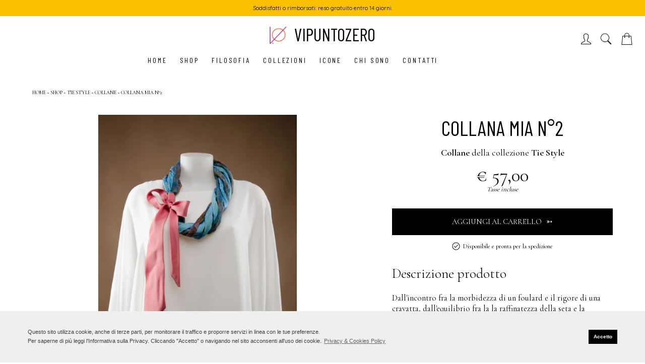

--- FILE ---
content_type: text/html
request_url: https://www.vipuntozero.it/it/shop/creazione.asp?btn=no&id=333&idcollezione=undefined
body_size: 9347
content:
<!DOCTYPE html>



<html lang="it">
<head>
	<script>
  dataLayer = [{
		'event': 'view_item',
		'currency': 'EUR',
    'ecommerce': {
      'items': [{
      'item_name': 'Collana Mia n.2', // Name or ID is required.
      'item_id': 'M0022021',
      'item_brand': 'Vipuntozero',
      'item_category': 'Tie Style',
			'item_category_2': 'Collane',
      'item_list_name': 'Shop',
      'item_list_id': '1',
      'index': '333',
      'quantity': '1',
      'price': '57.00'
      }]
    }
  }];
</script>


	<!-- Google Tag Manager -->
<script>(function(w,d,s,l,i){w[l]=w[l]||[];w[l].push({'gtm.start':
new Date().getTime(),event:'gtm.js'});var f=d.getElementsByTagName(s)[0],
j=d.createElement(s),dl=l!='dataLayer'?'&l='+l:'';j.async=true;j.src=
'https://www.googletagmanager.com/gtm.js?id='+i+dl;f.parentNode.insertBefore(j,f);
})(window,document,'script','dataLayer','GTM-M8HNHZF');</script>
<!-- End Google Tag Manager --><meta charset="UTF-8">
<meta name="viewport" content="width=device-width, initial-scale=1.0" />

<meta name="author" content="Fabio Ghidini per Vipuntozero" />
<meta name="copyright" content="Copyright (c) 2020 Vipuntozero - Valeria Sechi" />
<link rel="home" href="https://www.vipuntozero.it/it/home/" hreflang="it" />



<title>Collana Mia №2 | Tie Style | Vipuntozero</title>
<meta name="description" content="Collana Mia №2 - Collane fatto a mano della collezione Tie Style. Materiali: 100% seta, colore azzurro polvere, terra di siena e rosa antico. Prezzo �..." />
<meta name="keywords" content="vipuntozero, valeria sechi, accessori moda handmade, Collana Mia, Collane, 100% seta, azzurro polvere, terra di siena e rosa antico, Tie Style, fatto a mano, pezzo unico, artigianale" />
<meta name="robots" content="index, follow" />
<meta name="revisit-after" content="15 days" />

<link rel="apple-touch-icon" sizes="57x57" href="/apple-icon-57x57.png">
<link rel="apple-touch-icon" sizes="60x60" href="/apple-icon-60x60.png">
<link rel="apple-touch-icon" sizes="72x72" href="/apple-icon-72x72.png">
<link rel="apple-touch-icon" sizes="76x76" href="/apple-icon-76x76.png">
<link rel="apple-touch-icon" sizes="114x114" href="/apple-icon-114x114.png">
<link rel="apple-touch-icon" sizes="120x120" href="/apple-icon-120x120.png">
<link rel="apple-touch-icon" sizes="144x144" href="/apple-icon-144x144.png">
<link rel="apple-touch-icon" sizes="152x152" href="/apple-icon-152x152.png">
<link rel="apple-touch-icon" sizes="180x180" href="/apple-icon-180x180.png">
<link rel="icon" type="image/png" sizes="192x192"  href="/android-icon-192x192.png">
<link rel="icon" type="image/png" sizes="32x32" href="/favicon-32x32.png">
<link rel="icon" type="image/png" sizes="96x96" href="/favicon-96x96.png">
<link rel="icon" type="image/png" sizes="16x16" href="/favicon-16x16.png">
<link rel="manifest" href="/manifest.json">
<meta name="msapplication-TileColor" content="#ffffff">
<meta name="msapplication-TileImage" content="/ms-icon-144x144.png">
<meta name="theme-color" content="#ffffff">
<script type="application/ld+json">

[
{
"@context": "http://schema.org",
  "@type": "Organization",
  "url": "https://www.vipuntozero.it",
  "logo": "https://www.vipuntozero.it/images/Logo-V.0-Restyling_Black.jpg",
  "contactPoint": [
    { "@type": "ContactPoint",
      "email": "info@vipuntozero.it",
	  "telephone": "+393911187487",
      "contactType": "sales and customer service"
    }
  ]
 },
 {
  "@context": "https://schema.org",
  "@type": "WebSite",
  "name": "V.0",
  "alternateName": "Vipuntozero",
  "url": "https://www.vipuntozero.it"
},
{
  "@context": "http://schema.org",
  "@type": "Person",
  "name": "Valeria Sechi",
  "url": "https://www.vipuntozero.it",
  "sameAs": [
    "https://www.facebook.com/vpuntozero",
    "https://www.instagram.com/vipuntozero/",
    "https://www.linkedin.com/in/valeria-sechi-88433066/"
  ]
}
]
</script>



	
	<link rel="preload" as="style" href="https://fonts.googleapis.com/css?family=Raleway:400|Barlow+Condensed|Quicksand:200,300,400|Cormorant+Garamond:300,400,500,600&display=swap">
	<link rel="stylesheet" href="https://fonts.googleapis.com/css?family=Raleway:400|Barlow+Condensed|Quicksand:200,300,400|Cormorant+Garamond:300,400,500,600&display=swap">

	<link rel="preload" as="style" href="/css/normalize.min.css">
	<link rel="stylesheet" href="/css/normalize.min.css">

	<link rel="preload" as="style" href="/css/layout2023.css" />
	<link rel="stylesheet" href="/css/layout2023.css" />

	<link rel="preload" as="style" href="/include/flexslider/flexslider-3.css" />
	<link rel="stylesheet" href="/include/flexslider/flexslider-3.css" />

	<link rel="preload" as="style" href="/include/cookiesol/cookie-solution.css" />
	<link rel="stylesheet" href="/include/cookiesol/cookie-solution.css" />
	
	<link rel="preload" as="style" href="/css/creazione-layout.css" />
	<link rel="stylesheet" href="/css/creazione-layout.css" />

	<link rel="preload" as="style" href="/css/lazy-load-slider.css" />
	<link rel="stylesheet" href="/css/lazy-load-slider.css" />

<style>
h1#titoloarticolo {
    line-height: 1.1em;
}

/* Placeholder durante caricamento - Solo per slider principale */
#slider.flexslider .slides li {
    background: #f5f5f5;
    min-height: 400px;
    display: flex;
    align-items: center;
    justify-content: center;
}

#slider.flexslider .slides li img {
    width: 100%;
    height: auto;
}

/* Thumbnails - aspect ratio 467/700 (verticale) */
#carousel.flexslider .slides li {
    background: transparent !important;
    display: block !important;
    width: 100px !important;
    height: auto !important;
}

#carousel.flexslider .slides li img {
    width: 100% !important;
    height: auto !important;
    aspect-ratio: 467 / 700 !important;
    object-fit: cover !important;
}

/* Override FlexSlider inline styles for carousel */
#carousel.flexslider .flex-viewport {
    height: auto !important;
}

#carousel.flexslider ul.slides {
    height: auto !important;
}

#carousel.flexslider ul.slides li {
    width: 100px !important;
    margin-right: 5px !important;
}
</style>

<link rel="preload" as="image" href="/public/contents/creazioni/immagini/510202122512582521460211_big.jpg" />

	

	<link rel="canonical" href="https://www.vipuntozero.it/it/shop/creazione.asp?id=333" />

	


<meta property="og:type"               content="product" />
<meta property="og:title"              content=" Collana Mia &#8470; 2" />
<meta property="og:url"                content="https://www.vipuntozero.it/it/shop/creazione.asp?id=333&idcollezione=1" />
<meta property="og:description"        content="Dall&#39;incontro fra la morbidezza di un foulard e il rigore di una cravatta, dall&#39;equilibrio fra la la raffinatezza della seta e la semplicit&agrave; della maglina, dal contrasto fra le diversit&agrave; che si uniscono, nasce MIA, il nuovo accessorio Vipuntozero a met&agrave; fra una collana e una sciarpa.  Un accessorio estremamente facile da indossare e in grado di valorizzare e rendere unico qualsiasi outfit.  #mia #cravatte #collana #foulard #sciarpa #seta #accessori #moda #fashion" />
<meta property="og:image"              content="https://www.vipuntozero.it/public/contents/creazioni/immagini/510202122512582521460211_big.jpg" />
<meta property="og:image:width"	   	   content="464" />
<meta property="og:image:height"	   content="700" />
<meta property="product:price:amount" content="57">
<meta property="product:price:currency" content="EUR">
<meta property="og:locale"			   content="it_IT" />
<meta property="fb:app_id"			   content="174787119995866" />

	<script src="https://ajax.googleapis.com/ajax/libs/jquery/3.6.0/jquery.min.js"></script>
<script>window.jQuery || document.write(unescape('%3Cscript src="/include/js/jquery-3.6.0.js"%3E%3C/script%3E'))</script>
			  <!-- FlexSlider -->
		  <script src="/include/flexslider/jquery.flexslider.js"></script>
		  

		  <script type="text/javascript">
		    // Inizializzazione FlexSlider con retry logic per garantire il caricamento
		    function initFlexSlider() {
		      try {
		        // Verifica che gli elementi esistano prima di inizializzare
		        if ($('#slider').length && $('#carousel').length) {
		          $('#carousel').flexslider({
		            animation: "slide",
		            controlNav: false,
		            animationLoop: false,
		            slideshow: false,
		            itemWidth: 100,
		            itemMargin: 5,
		            asNavFor: '#slider'
		          });

		          $('#slider').flexslider({
		            animation: "slide",
		            controlNav: false,
		            animationLoop: false,
		            slideshow: false,
		            sync: "#carousel",
		            start: function(slider){
		              $('body').removeClass('loading');
		              // Carica la seconda immagine in anticipo per UX fluida
		              if (slider.count > 1) {
		                var secondSlide = slider.slides.eq(1);
		                var img = secondSlide.find('img.lazy-load');
		                if (img.length && window.FlexSliderLazyLoad) {
		                  window.FlexSliderLazyLoad.loadImage(img[0]);
		                }
		              }
		            },
		            before: function(slider) {
		              // Carica IMMEDIATAMENTE l'immagine dello slide corrente
		              var currentSlide = slider.slides.eq(slider.animatingTo);
		              var img = currentSlide.find('img.lazy-load, img[data-lazy]');

		              if (img.length > 0) {
		                var imgElement = img[0];
		                var highResSrc = imgElement.getAttribute('data-lazy');

		                // Carica subito l'immagine ad alta risoluzione
		                if (highResSrc && imgElement.src.indexOf('data:image/svg') !== -1) {
		                  imgElement.src = highResSrc;
		                  imgElement.classList.remove('lazy-load');
		                  imgElement.classList.add('loaded');
		                  imgElement.removeAttribute('data-lazy');
		                  imgElement.removeAttribute('data-thumb');
		                }
		              }

		              // Pre-carica anche lo slide successivo per transizioni fluide
		              var nextIndex = slider.animatingTo + 1;
		              if (nextIndex < slider.count) {
		                var preloadSlide = slider.slides.eq(nextIndex);
		                var preloadImg = preloadSlide.find('img.lazy-load, img[data-lazy]');
		                if (preloadImg.length > 0) {
		                  setTimeout(function() {
		                    var preloadElement = preloadImg[0];
		                    var preloadSrc = preloadElement.getAttribute('data-lazy');
		                    if (preloadSrc && preloadElement.src.indexOf('data:image/svg') !== -1) {
		                      preloadElement.src = preloadSrc;
		                      preloadElement.classList.remove('lazy-load');
		                      preloadElement.classList.add('loaded');
		                      preloadElement.removeAttribute('data-lazy');
		                      preloadElement.removeAttribute('data-thumb');
		                    }
		                  }, 100);
		                }
		              }
		            }
		          });
		        } else {
		          // Retry dopo 100ms se gli elementi non sono ancora pronti
		          setTimeout(initFlexSlider, 100);
		        }
		      } catch (e) {
		        // Retry in caso di errore
		        setTimeout(initFlexSlider, 200);
		      }
		    }
		    
		    // Inizializza quando il DOM è pronto
		    $(document).ready(function(){
		      initFlexSlider();
		    });
		    
		    // Fallback: inizializza anche dopo il caricamento completo
		    $(window).on('load', function(){
		      initFlexSlider();
		    });
		  </script>

		  <!-- Lazy Loading Script -->
		  <script src="/include/js/lazy-load-slider.js" defer></script>


</head>
<body>
	<!-- Google Tag Manager (noscript) -->
<noscript><iframe src="https://www.googletagmanager.com/ns.html?id=GTM-M8HNHZF"
height="0" width="0" style="display:none;visibility:hidden"></iframe></noscript>
<!-- End Google Tag Manager (noscript) -->




<section class="welcomebarmimosa" id="welcomebarnew">
    <p><a aria-label="Soddisfatti o rimborsati: reso gratuito entro 14 giorni." href="/it/shop/">Soddisfatti o rimborsati: reso gratuito entro 14 giorni.</a></p>
</section>




<header class="cd-auto-hide-header">

  <nav id="barrasuperiore">

    <div id="logo">
    	<h1><span id="logovipuntozero"></span>Vipuntozero</h1>
    </div>

    <section id="icondxheader">

      

    <a href="/it/utente/" title="Entra nel tuo profilo o registrati"><span id="nomeutente"></span><span id="iconuser"></span></a>

    <div class="dropdown">
      <span id="iconcerca" onclick="myFunction()" class="dropbtn"></span>
      <div id="myDropdown" class="dropdown-content">
        <form id="formricerca" method="get" action="/it/shop/">
          <input placeholder="Cosa cerchi?" value="" id="cerca" name="cerca" class="cercadropdown">
          <input type="submit" value="CERCA" id="buttonricercadropdown">
          <span id="chiudi" onclick="myFunction()"><img class="iconacanceldropdown" src="/images/icon-cancel.png"></span>
        </form>

      </div>
    </div>

    <script>
    /* When the user clicks on the button,
    toggle between hiding and showing the dropdown content */
    function myFunction() {
      document.getElementById("myDropdown").classList.toggle("show");
    }

    // Close the dropdown if the user clicks outside of it
    window.onclick = function(event) {
      if (!event.target.matches('.dropbtn')) {
        var dropdowns = document.getElementsByClassName("dropdown-content");
        var i;

      }
    }
    </script>

    <a href="/it/shop/carrello/?idcollezione=undefined"  title="Il mio carrello"><span class="nascosto">Il mio carrello</span><span id="iconshoppingbag" alt="Icona del carrello"></span>
    </a>
    </section>

  </nav>

<nav class="primary-nav">
        <a href="#cd-navigation" class="nav-trigger">
            <span>
                <em aria-hidden="true"></em>
                Menu
            </span>
        </a> <!-- .nav-trigger -->

  

<ul id="navigation">

  <li>
        
		<a href="/it/home/" aria-label="Vai alla home page del sito Vipuntozero" title="Vai alla &quot;Home page&quot; &raquo;" hreflang="it" lang="en" rel="home">Home</a>
		
		</li>

		<li>
				
		<a href="/it/shop/default.asp" aria-label="Vai allo Shop del sito Vipuntozero" title="Vai alla sezione &quot;Shop online&quot; &raquo;" hreflang="it" lang="it">Shop</a>
		
		</li>


		<li>
				
		<a href="/it/filosofia/" aria-label="Vai alla sezione Filosoria del sito Vipuntozero" title="Vai alla pagina &quot;Filosofia&quot; &raquo;" hreflang="it" lang="it">Filosofia</a>
		
		</li>

		<li>
				
		<a href="/it/collezioni/" aria-label="Scopri le Collezioni Vipuntozero" title="Vai alla pagina &quot;Collezioni&quot; &raquo;" hreflang="it" lang="it">Collezioni</a>
		
		</li>


		<li>
				
		<a href="/it/icone/" aria-label="Fatti ispirare dalle icone Vipuntozero" title="Vai alla pagina &quot;Icone&quot; &raquo;" hreflang="it" lang="it">Icone</a>
		
		</li>
<!--
		<li>
				
		<a href="/it/soloperte/" aria-label="Vai alla sezione Solo per te del sito Vipuntozero" title="Vai alla pagina &quot;Solo per te&quot; &raquo;" hreflang="it" lang="it">Solo per te</a>
		
		</li>
-->
		<li>
				
		<a href="/it/chisono/" aria-label="Vai alla sezione Chi sono del sito Vipuntozero" title="Vai alla pagina &quot;Chi sono&quot; &raquo;" hreflang="it" lang="it">Chi sono</a>
		
		</li>


		<li>
        
		<a href="/it/contatti/" aria-label="Vai alla sezione Contatti del sito Vipuntozero" title="Vai alla pagina &quot;Contatti&quot; &raquo;" hreflang="it" lang="it">Contatti</a>
		
		</li>


</ul>


</nav> <!-- .primary-nav -->

</header> <!-- .cd-auto-hide-header -->
<!-- Google tag (gtag.js) -->
<script async src="https://www.googletagmanager.com/gtag/js?id=G-4BX9NRKSZE"></script>
<script>
  window.dataLayer = window.dataLayer || [];
  function gtag(){dataLayer.push(arguments);}
  gtag('js', new Date());

  gtag('config', 'G-4BX9NRKSZE');
</script>


	<!-- CSS personalizzato per layout immagini - TEST ESTREMO -->
	<style>
		/* TEST: Immagine principale molto più grande */
		article#articoloshop #immaginiarticolo #contenitoreimgprincipale {
			float: right !important;
			padding: 0 !important;
			width: 90% !important;
			overflow: hidden !important;
			background-color: rgba(255,0,0,0.1) !important; /* debug: sfondo rosso chiaro */
		}

		/* TEST: Thumbnails molto più piccoli */
		article#articoloshop #immaginiarticolo #thumbnails {
			padding: 0 !important;
			width: 9% !important;
			float: left !important;
			margin: 0 !important;
			background-color: rgba(0,255,0,0.1) !important; /* debug: sfondo verde chiaro */
		}

		/* TEST: Thumbnails visibilmente più piccole */
		article#articoloshop #immaginiarticolo #thumbnails .imgthumbnail {
			display: block !important;
			width: 100% !important;
			padding: 0 !important;
			cursor: pointer !important;
			float: none !important;
			clear: both !important;
			margin: 0 0 0.2em 0 !important;
			opacity: 0.5 !important;
			transition: opacity 0.3s ease !important;
			border: 3px solid red !important; /* debug: bordo rosso visibile */
		}

		article#articoloshop #immaginiarticolo #thumbnails .imgthumbnail:hover {
			opacity: 1 !important;
			border: 3px solid blue !important;
		}
	</style>


	<section id="contenutopagina">




    <ol id="breadcrumbs" itemscope itemtype="http://schema.org/BreadcrumbList">
  <li itemprop="itemListElement" itemscope
      itemtype="http://schema.org/ListItem">
    <a id="home" itemscope itemtype="http://schema.org/Thing"
       itemprop="item" href="https://www.vipuntozero.it/it/home/">
        <span itemprop="name">Home</span>
        </a>
    <meta itemprop="position" content="1" />
  </li>
  <li class="bread" itemprop="itemListElement" itemscope
      itemtype="http://schema.org/ListItem">
    <a id="shop" itemscope itemtype="http://schema.org/Thing"
       itemprop="item" href="https://www.vipuntozero.it/it/shop/">
      <span itemprop="name">Shop</span>
     </a>
    <meta itemprop="position" content="2" />
  </li>
  <li class="bread" itemprop="itemListElement" itemscope
      itemtype="http://schema.org/ListItem">
    <a id="collezione" itemscope itemtype="http://schema.org/Thing"
       itemprop="item" href="https://www.vipuntozero.it/it/shop/default.asp?idcollezione=1">
      <span itemprop="name">Tie Style</span>
     </a>
    <meta itemprop="position" content="3" />
  </li>
  <li class="bread" itemprop="itemListElement" itemscope
      itemtype="http://schema.org/ListItem">
    <a id="tipologia" itemscope itemtype="http://schema.org/Thing"
       itemprop="item" href="https://www.vipuntozero.it/it/shop/default.asp?idtip=36">
      <span itemprop="name">Collane</span>
     </a>
    <meta itemprop="position" content="4" />
  </li>
  <li class="bread" itemprop="itemListElement" itemscope
      itemtype="http://schema.org/ListItem">
    <a id="articolo" itemscope itemtype="http://schema.org/Thing"
       itemprop="item">
      <span itemprop="name" class="itemselected">Collana Mia n°2</span>
      </a>
    <meta itemprop="position" content="5" />
  </li>
</ol>

<article id="articoloshop">
<section id="immaginiarticolo" class="colonnaarticolo">
	
<!-- Product Schema JSON-LD -->
<script type="application/ld+json">
{
  "@context": "https://schema.org/",
  "@type": "Product",
  "name": "Collana Mia n°2",
  "description": "Collana Mia - Accessorio tessile fatto a mano della collezione Tie Style di Vipuntozero",
  "sku": "M0022021",
  "mpn": "M0022021",
  "brand": {
    "@type": "Brand",
    "name": "Vipuntozero"
  },
  "category": "Collane",
  "material": "100% seta",
  "itemCondition": "https://schema.org/NewCondition",
  "url": "https://www.vipuntozero.it/it/shop/creazione.asp?id=333",
  "offers": {
    "@type": "Offer",
    "price": "57.00",
    "priceCurrency": "EUR",
    "availability": "https://schema.org/InStock",
    "url": "https://www.vipuntozero.it/it/shop/creazione.asp?id=333",
    "seller": {
      "@type": "Organization",
      "name": "Vipuntozero"
    }
  }
  ,"image": [
    "https://www.vipuntozero.it/public/contents/creazioni/immagini/510202122512582521460211_big.jpg",
    "https://www.vipuntozero.it/public/contents/creazioni/immagini/5102021225436860240786_big.jpg"
  ]
}
</script>

				<div id="slider" class="flexslider">
					<ul class="slides">
					
			<li><picture><source type="image/webp" srcset="/public/contents/creazioni/immagini/510202122512582521460211_big.webp 1200w, /public/contents/creazioni/immagini/510202122512582521460211_rid.webp 467w" sizes="(max-width: 768px) 467px, 1200px"><source type="image/jpeg" srcset="/public/contents/creazioni/immagini/510202122512582521460211_big.jpg 1200w, /public/contents/creazioni/immagini/510202122512582521460211_rid.jpg 467w" sizes="(max-width: 768px) 467px, 1200px"><img alt="Collana Mia n°2 - Collane della collezione Tie Style, 100% seta - vista 1 di 2" src="/public/contents/creazioni/immagini/510202122512582521460211_big.jpg" title="Collana Mia n°2 - Vista dettaglio 1" class="slider-image loaded" loading="eager" fetchpriority="high" /></picture></li>
			<li><picture><source type="image/webp" data-srcset="/public/contents/creazioni/immagini/5102021225436860240786_big.webp 1200w, /public/contents/creazioni/immagini/5102021225436860240786_rid.webp 467w" sizes="(max-width: 768px) 467px, 1200px"><source type="image/jpeg" data-srcset="/public/contents/creazioni/immagini/5102021225436860240786_big.jpg 1200w, /public/contents/creazioni/immagini/5102021225436860240786_rid.jpg 467w" sizes="(max-width: 768px) 467px, 1200px"><img alt="Collana Mia n°2 - Collane della collezione Tie Style, 100% seta - vista 2 di 2" src="data:image/svg+xml,%3Csvg xmlns='http://www.w3.org/2000/svg' viewBox='0 0 800 800'%3E%3Crect fill='%23f0f0f0' width='800' height='800'/%3E%3C/svg%3E" data-lazy="/public/contents/creazioni/immagini/5102021225436860240786_big.jpg" data-thumb="/public/contents/creazioni/immagini/5102021225436860240786_rid.jpg" title="Collana Mia n°2 - Vista dettaglio 2" class="slider-image lazy-load" loading="lazy" /></picture></li>


					</ul>
				</div>
				<div id="carousel" class="flexslider">
					<ul class="slides">
				
			<li><picture><source type="image/webp" srcset="/public/contents/creazioni/immagini/510202122512582521460211_rid.webp"><img alt="Collana Mia n°2 - Collane della collezione Tie Style, 100% seta - miniatura vista 1" src="/public/contents/creazioni/immagini/510202122512582521460211_rid.jpg" title="Mostra vista 1 di 2 - Collana Mia" /></picture></li>
			<li><picture><source type="image/webp" srcset="/public/contents/creazioni/immagini/5102021225436860240786_rid.webp"><img alt="Collana Mia n°2 - Collane della collezione Tie Style, 100% seta - miniatura vista 2" src="/public/contents/creazioni/immagini/5102021225436860240786_rid.jpg" title="Mostra vista 2 di 2 - Collana Mia" /></picture></li>
				</ul>
				</div>




								
	</section><section id="datiarticolo" class="colonnaarticolo"><section id="intestazionearticolo">	<h1 id="titoloarticolo">Collana Mia n°2</h1>	<p class="product-category"><strong>Collane</strong> della collezione <strong>Tie Style</strong></p>	<div class="specificaarticoloprezzo">&euro; 57,00</div>	<div class="tasseincluse">Tasse incluse</div></section>
					<form name="aggiungialcarrello" id="aggiungialcarrello" method="post" action="/it/shop/carrello/aggiungi-articolo.asp?idcollezione=1">


						<input type="submit" name="buttonacquista" id="buttonacquista" value="AGGIUNGI AL CARRELLO&nbsp;&nbsp;&nbsp;&#x27B3;"
							data-item-name="Collana Mia n.2"
							data-item-id="M0022021"
							data-item-category="Tie Style"
							data-item-category2="Collane"
							data-item-price="57.00"
							 />


						<input name="idcreazione" type="hidden" id="idcreazione" value="333" />
						<input name="csrf_token" type="hidden" id="csrf_token" value="l8VQGQf3ttelaRBrpa1y85wflzZT14ZN" />

						
					</form>
					<div id="contenitorecreazionedisponibile"><div id="creazionedisponibile"><img alt="Segno di spunta circondato da un cerchio" src="/images/icon-disponibile.png"><span class="testocreazionedisponibile">Disponibile e pronta per la spedizione</span></div></div><br /><br />	<h2 class="section-title">Descrizione prodotto</h2>	<div class="specificaarticolo"><span class="valorespecificaarticolo2"><p>Dall&#39;incontro fra la morbidezza di un foulard e il rigore di una cravatta, dall&#39;equilibrio fra la la raffinatezza della seta e la semplicit&agrave; della maglina, dal contrasto fra le diversit&agrave; che si uniscono, nasce MIA, il nuovo accessorio Vipuntozero a met&agrave; fra una collana e una sciarpa.</p>

<p>Un accessorio estremamente facile da indossare e in grado di valorizzare e rendere unico qualsiasi outfit.</p>
</span></div>	<h2 class="section-title">Specifiche tecniche</h2>	<div class="specificaarticolo"><span class="titolospecificaarticolo">Misure:</span><span class="valorespecificaarticolo">lunghezza 210 cm</span></div>	<div class="specificaarticolo"><span class="titolospecificaarticolo">Colore:</span><span class="valorespecificaarticolo">azzurro polvere, terra di siena e rosa antico</span></div>	<div class="specificaarticolo"><span class="titolospecificaarticolo">Materiali:</span><span class="valorespecificaarticolo">100% seta</span></div>		<div id="sezionedettagli">		<span class="boxdettagli">		<a class="linktestoboxdettagli" href="/it/legal/pezzi-unici.asp" target="_blank"><img src="/images/optimized/creazione/icon-creazione-pezzo-unico.png" alt="Icona di un'impronta digitale che  diventa un filo con un'ago infilato">			<div class="testoboxdettagli"><div class="titolotestoboxdettagli">Questa creazione è un <em>pezzo unico.</em></div>		&Egrave; stata realizzata artigianalmente con materiali vintage, non più reperibili, ed è pertanto un pezzo unico assolutamente irriproducibile.</a></div>		<div style="display:block;width:100%;height:1px;clear:both;float:none;"></div>		</span>		<span class="boxdettagli"><a class="linktestoboxdettagli" href="/it/legal/spedizione-e-consegna.asp" target="_blank"><img src="/images/optimized/creazione/icon-creazione-spedizione.png" alt="Icona di un pacchetto da spedire">			<div class="testoboxdettagli">	<div class="titolotestoboxdettagli">Spedizione standard: gratuita.</div>	Consegnata a casa tua con spedizione standard gratuita (ordine superiore a 50,00 &euro;).</a></div>		<div style="display:block;width:100%;height:1px;clear:both;float:none;"></div>		</span>		<span class="boxdettagli">		<a class="linktestoboxdettagli" href="/it/legal/garanzia-e-resi.asp#reso" target="_blank"><img src="/images/optimized/creazione/icon-return.png" alt="Icona di un pacchetto da spedire con una freccia per la restituzione">			<div class="testoboxdettagli"><div class="titolotestoboxdettagli">Soddisfatti o rimborsati</div>		Reso facile e gratuito entro 14 giorni &raquo;</a></div>		<div style="display:block;width:100%;height:1px;clear:both;float:none;"></div>		</span>		<span class="boxdettagli">		<a class="linktestoboxdettagli" href="/it/assistenza/?id=333" target="_blank"><img src="/images/optimized/creazione/icon-creazione-assistenza.png" alt="Icona di una cuffia con microfono">			<div class="testoboxdettagli"><div class="titolotestoboxdettagli">Hai domande? Siamo qui per te!</div>		Se hai domande su una creazione Vipuntozero, sulla procedura di acquisto o sul pagamento, scrivici e ti risponderemo quanto prima (entro massimo 24 ore) &raquo;</a></div>		<div style="display:block;width:100%;height:1px;clear:both;float:none;"></div>		</span>		</div></section>	</article>





<nav class="linkbottom">
	<a class="link" href="javascript:window.history.back();">&laquo; Torna allo Shop</a>
</nav>
</section>


	




<section id="footericone">
	<div class="footericoneicona"><a href="/it/legal/pezzi-unici.asp"><img class="iconabox1" alt="Icona di un'impronta digitale con ago e filo" src="/images/footer/optimized/icon-footer-pezzi-unici.png"><span class="titolobox">Pezzi unici</span>realizzati artigianalmente</a></div>
	<div class="footericoneicona"><a href="/it/legal/spedizione-e-consegna.asp"><img class="iconabox4" alt="Icona di un pacchetto" src="/images/footer/optimized/icon-footer-spedizione.png"><span class="titolobox">Spedizione gratuita</span>per ordini superiori a 50,00 &euro;.</a></div>
	<div class="footericoneicona"><a href="/it/legal/garanzia-e-resi.asp#reso"><img class="iconabox2" alt="Icona di un pacchetto con una freccia che torna indietro" src="/images/footer/optimized/icon-footer-reso.png"><span class="titolobox">Soddisfatti o rimborsati</span>reso gratuito entro 14 giorni</a></div>
	<div class="footericoneicona"><a href="/it/legal/condizioni-generali-di-vendita.asp#prezzi"><img class="iconabox3" alt="Icona di un'etichecca con il prezzo" src="/images/footer/optimized/icon-footer-prezzi.png"><span class="titolobox">Prezzi</span>tasse incluse</a></div>
	<div class="footericoneicona"><a href="/it/legal/spedizione-e-consegna.asp#imballi"><img class="iconabox5" alt="Icona del riciclo" src="/images/footer/optimized/icon-footer-imballi.png"><span class="titolobox">Prodotti e imballi</span> sostenibili</a></div>
	<div class="footericoneicona"><a href="/it/assistenza/"><img class="iconabox6" alt="Icona di una cuffia con microfono" src="/images/footer/optimized/icon-footer-assistenza.png"><span class="titolobox">Assistenza</span>entro 24 ore</a></div>
</section>

<footer>

		<section id="footercoloured" class="clearfix">

			<div id="footercolophon">
				<div class="titolofootercolophon">Vipuntozero</div>
				Un’idea di eleganza e di bellezza fuori dagli schemi della moda e dagli standard delle produzioni seriali:
				qualità del materiali, artigianalità della confezione e unicità del pezzo.
				<div id="newsletterfooter">
						<a style="display: block;background-color: #000;padding: 0.8em 3em;color:#fff;border-radius:2em;font-weight: bold; width: 24em;" href="https://mailchi.mp/vipuntozero/vipuntozero-newsletter-2025" target="_blank">ISCRIVITI ALLA NEWSLETTER!</a>
						
				
				</div>

			</div>

			<section id="footerright">

				<section id="sitemapfooter">

					<div class="colsitemapfooter">
						<div class="titolofootercolophon">Il mondo Vipuntozero</div>
						<ul>
							<li><a href="/it/home/">Home</a></li>
							<li><a href="/it/shop/">Shop</a></li>
							<li><a href="/it/filosofia/">Filosofia</a></li>
							<li><a href="/it/collezioni/">Collezioni</a></li>
							<li><a href="/it/icone/">Icone</a></li>
							<li><a href="/it/chisono/">Chi sono</a></li>
							<!--<li><a href="/it/soloperte/">Solo per te</a></li>-->
							<li><a href="/it/registro/">Il Registro della creazioni Vipuntozero</a></li>

						</ul>
					</div>

					<div class="colsitemapfooter">
						<div class="titolofootercolophon">Informazioni utili</div>
						<ul>
							<li><a href="/it/legal/condizioni-generali-di-vendita.asp">Condizioni Generali di Vendita</a></li>
							<li><a href="/it/legal/pezzi-unici.asp">Pezzi unici</a></li>
							<li><a href="/it/legal/prezzi-e-pagamento.asp">Prezzi &amp; Pagamento</a></li>
							<li><a href="/it/legal/spedizione-e-consegna.asp">Spedizione &amp; Consegna</a></li>
							<li><a href="/it/legal/garanzia-e-resi.asp">Garanzia, Diritto di recesso e Reso</a></li>
							<li><a href="/it/legal/privacy-cookies-policy.asp">Privacy &amp; Cookies Policy</a></li>
							<li><a href="/it/reviews/">Dicono di noi... (le recensioni)</a></li>
						</ul>
					</div>

					<div class="colsitemapfooter">
						<div class="titolofootercolophon">Contatti &amp; Assistenza</div>
						<ul>
							<li><a href="/it/contatti/">Contatti</a></li>
							<li><a href="/it/assistenza/">Assistenza</a></li>
							<li><a href="/it/faq/">FAQ</a></li>
							<li><a href="/it/mappa/">Mappa del sito</a></li>
						</ul>
					</div>

				</section>

		</section>

		<section id="socialfooter">
			<div class="titolofootercolophon" id="titolosocialfooter">Seguici anche su</div>
			<a href="https://www.instagram.com/vipuntozero/" target="_blank" rel="noopener"><div id="iconainstagramfooter" title="Vai al profilo Instagram di Vipuntozero"></div></a>
			<a href="https://www.facebook.com/vipuntozero" target="_blank" rel="noopener"><div id="iconafacebookfooter" title="Vai alla pagina Facebook di Vipuntozero"></div></a>
			<a href="https://www.pinterest.com/vipuntozero" target="_blank" rel="noopener"><div id="iconapinterestfooter" title="Vai alla pagina Pinterest di Vipuntozero"></div></a>
		</section>

		<section id="metodipagamento">
				<img src="/images/footer/footer-metodi-pagamento.jpg" alt="Una serie di icone con i pagamenti disponibili sul sito: bonifico bancario, Paypal e diverse carte di credito">
		</section>

		<section id="footerfooter">
			<p>Vipuntozero di Valeria Sechi &#8212;&nbsp;P.IVA&nbsp;04154840989 &#8212; REA 593747-BS &#8212; Tel.&nbsp;+39&nbsp;391&nbsp;1187487 -
<a href="/cdn-cgi/l/email-protection#335a5d555c73455a43465d475c4956415c1d5a47"><span class="__cf_email__" data-cfemail="a9c0c7cfc6e9dfc0d9dcc7ddc6d3ccdbc687c0dd">[email&#160;protected]</span></a><br />
via della Garzetta&nbsp;16&nbsp;-&nbsp;25133&nbsp;Brescia&nbsp;(BS)&nbsp;-&nbsp;Italy</p>

		</section>

	</section>

	<section id="copyright">
		Copyright &copy; MMXXI Vipuntozero - All Rights Reserved
	</section>

</footer>

	
	<!-- Add to Cart tracking script - CSP compliant -->
	<script data-cfasync="false" src="/cdn-cgi/scripts/5c5dd728/cloudflare-static/email-decode.min.js"></script><script src="/js/add-to-cart-tracking.js" defer></script>



<script defer src="https://static.cloudflareinsights.com/beacon.min.js/vcd15cbe7772f49c399c6a5babf22c1241717689176015" integrity="sha512-ZpsOmlRQV6y907TI0dKBHq9Md29nnaEIPlkf84rnaERnq6zvWvPUqr2ft8M1aS28oN72PdrCzSjY4U6VaAw1EQ==" data-cf-beacon='{"version":"2024.11.0","token":"d263e12a2fe64d609d98e4d00a681bf7","r":1,"server_timing":{"name":{"cfCacheStatus":true,"cfEdge":true,"cfExtPri":true,"cfL4":true,"cfOrigin":true,"cfSpeedBrain":true},"location_startswith":null}}' crossorigin="anonymous"></script>
</body>
</html>


--- FILE ---
content_type: text/css
request_url: https://www.vipuntozero.it/include/cookiesol/cookie-solution.css
body_size: 866
content:
.cc-window{
  opacity:1;
  -webkit-transition:opacity 1s ease;
  transition:opacity 1s ease;
}
.cc-window.cc-invisible{
  opacity:0;
}
.cc-animate.cc-revoke{
  -webkit-transition:transform 1s ease;
  -webkit-transition:-webkit-transform 1s ease;
  transition:-webkit-transform 1s ease;
  transition:transform 1s ease;
  transition:transform 1s ease;
  -webkit-transform: 1s ease;
}
.cc-animate.cc-revoke.cc-top{
  -webkit-transform:translateY(-2em);
  transform:translateY(-2em);
}
.cc-animate.cc-revoke.cc-bottom{
  -webkit-transform:translateY(2em);
  transform:translateY(2em);
}
.cc-animate.cc-revoke.cc-active.cc-top{
  -webkit-transform:translateY(0);
  transform:translateY(0);
}
.cc-animate.cc-revoke.cc-active.cc-bottom{
  -webkit-transform:translateY(0);
  transform:translateY(0);
}
.cc-revoke:hover{
  -webkit-transform:translateY(0);
  transform:translateY(0);
}
.cc-grower{
  max-height:0;
  overflow:hidden;
  -webkit-transition:max-height 1s;
  transition:max-height 1s;
}
.cc-revoke,.cc-window{
  position:fixed;
  overflow:hidden;
  -webkit-box-sizing:border-box;
  box-sizing:border-box;
  font-family:Helvetica,Calibri,Arial,sans-serif;
  font-size:11px;
  line-height:1.5em;
  display:-webkit-box;
  display:-ms-flexbox;
  display:flex;
  -ms-flex-wrap:nowrap;
  flex-wrap:nowrap;
  z-index:9999;
}
.cc-window.cc-static{
  position:static;
}
.cc-window.cc-floating{
  padding:2em;
  max-width:24em;
  -webkit-box-orient:vertical;
  -webkit-box-direction:normal;
  -ms-flex-direction:column;
  flex-direction:column;
}
.cc-window.cc-banner{
  padding:3em 5em;
  width:100%;
  -webkit-box-orient:horizontal;
  -webkit-box-direction:normal;
  -ms-flex-direction:row;
  flex-direction:row;
}
.cc-revoke{
  padding:.5em;
}
.cc-revoke:hover{
  text-decoration:underline;
}
.cc-header{
  font-size:18px;
  font-weight:700;
}
.cc-btn,.cc-close,.cc-link,.cc-revoke{
  cursor:pointer;
}
.cc-link{
  opacity:.8;
  display:inline-block;
  padding:.2em;
  text-decoration:underline
}
.cc-link:hover{
  opacity:1;
}
.cc-link:active,.cc-link:visited{
  color:initial;
}
.cc-btn{
  display:block;
  padding:.4em .8em;
  font-size:.9em;
  font-weight:700;
  border-width:2px;
  border-style:solid;
  text-align:center;
  white-space:nowrap;
}
.cc-highlight .cc-btn:first-child{
  background-color:transparent;
  border-color:transparent;
}
.cc-highlight .cc-btn:first-child:focus,.cc-highlight .cc-btn:first-child:hover{
  background-color:transparent;
  text-decoration:underline;
}
.cc-close{
  display:block;
  position:absolute;
  top:.5em;
  right:.5em;
  font-size:1.6em;
  opacity:.9;
  line-height:.75;
}
.cc-close:focus,.cc-close:hover{
  opacity:1;
}
.cc-revoke.cc-top{top:0;left:3em;border-bottom-left-radius:.5em;border-bottom-right-radius:.5em}.cc-revoke.cc-bottom{bottom:0;left:3em;border-top-left-radius:.5em;border-top-right-radius:.5em}.cc-revoke.cc-left{left:3em;right:unset}.cc-revoke.cc-right{right:3em;left:unset}.cc-top{top:1em}.cc-left{left:1em}.cc-right{right:1em}.cc-bottom{bottom:1em}.cc-floating>.cc-link{margin-bottom:1em}.cc-floating .cc-message{display:block;margin-bottom:1em}.cc-window.cc-floating .cc-compliance{-webkit-box-flex:1;-ms-flex:1 0 auto;flex:1 0 auto}.cc-window.cc-banner{-webkit-box-align:center;-ms-flex-align:center;align-items:center}.cc-banner.cc-top{left:0;right:0;top:0}.cc-banner.cc-bottom{left:0;right:0;bottom:0}.cc-banner .cc-message{display:block;-webkit-box-flex:1;-ms-flex:1 1 auto;flex:1 1 auto;max-width:100%;margin-right:1em}.cc-compliance{display:-webkit-box;display:-ms-flexbox;display:flex;-webkit-box-align:center;-ms-flex-align:center;align-items:center;-ms-flex-line-pack:justify;align-content:space-between}.cc-floating .cc-compliance>.cc-btn{-webkit-box-flex:1;-ms-flex:1;flex:1}.cc-btn+.cc-btn{margin-left:.5em}
@media print{.cc-revoke,.cc-window{display:none}}@media screen and (max-width:900px){.cc-btn{white-space:normal}}@media screen and (max-width:414px) and (orientation:portrait),screen and (max-width:736px) and (orientation:landscape){.cc-window.cc-top{top:0}.cc-window.cc-bottom{bottom:0}.cc-window.cc-banner,.cc-window.cc-floating,.cc-window.cc-left,.cc-window.cc-right{left:0;right:0}.cc-window.cc-banner{-webkit-box-orient:vertical;-webkit-box-direction:normal;-ms-flex-direction:column;flex-direction:column}.cc-window.cc-banner .cc-compliance{-webkit-box-flex:1;-ms-flex:1 1 auto;flex:1 1 auto}.cc-window.cc-floating{max-width:none}.cc-window .cc-message{margin-bottom:1em}.cc-window.cc-banner{-webkit-box-align:unset;-ms-flex-align:unset;align-items:unset}.cc-window.cc-banner .cc-message{margin-right:0}}
.cc-floating.cc-theme-classic{padding:1.2em;border-radius:5px}.cc-floating.cc-type-info.cc-theme-classic .cc-compliance{text-align:center;display:inline;-webkit-box-flex:0;-ms-flex:none;flex:none}.cc-theme-classic .cc-btn{border-radius:5px}.cc-theme-classic .cc-btn:last-child{min-width:140px}.cc-floating.cc-type-info.cc-theme-classic .cc-btn{display:inline-block}
.cc-theme-edgeless.cc-window{padding:0}.cc-floating.cc-theme-edgeless .cc-message{margin:2em;margin-bottom:1.5em}.cc-banner.cc-theme-edgeless .cc-btn{margin:0;padding:.8em 1.8em;height:100%}.cc-banner.cc-theme-edgeless .cc-message{margin-left:1em}.cc-floating.cc-theme-edgeless .cc-btn+.cc-btn{margin-left:0}


--- FILE ---
content_type: text/css
request_url: https://www.vipuntozero.it/css/lazy-load-slider.css
body_size: 600
content:
/**
 * Lazy Loading Styles per FlexSlider
 * Progressive loading con placeholder e transizioni smooth
 */

/* Immagini lazy con placeholder */
.slider-image.lazy-load {
  background-color: #f0f0f0;
  background-image: linear-gradient(90deg, #f0f0f0 0%, #e0e0e0 20%, #f0f0f0 40%, #f0f0f0 100%);
  background-size: 200% 100%;
  animation: shimmer 1.5s infinite;
  min-height: 400px;
  opacity: 0.6;
  filter: blur(5px);
  transition: opacity 0.4s ease-in-out, filter 0.4s ease-in-out;
}

/* Animazione shimmer per placeholder */
@keyframes shimmer {
  0% {
    background-position: -200% 0;
  }

  100% {
    background-position: 200% 0;
  }
}

/* Thumbnail caricata (bassa risoluzione) */
.slider-image.thumb-loaded {
  opacity: 0.8;
  filter: blur(3px);
}

/* Immagine completamente caricata */
.slider-image.loaded {
  opacity: 1;
  filter: blur(0);
  animation: fadeInSharp 0.3s ease-in-out;
}

/* Animazione fade-in per immagini caricate */
@keyframes fadeInSharp {
  from {
    opacity: 0.8;
    filter: blur(2px);
  }

  to {
    opacity: 1;
    filter: blur(0);
  }
}

/* Errore caricamento */
.slider-image.load-error {
  background-color: #f8f8f8;
  background-image: url('data:image/svg+xml,%3Csvg xmlns="http://www.w3.org/2000/svg" viewBox="0 0 24 24"%3E%3Cpath fill="%23ccc" d="M21 19V5c0-1.1-.9-2-2-2H5c-1.1 0-2 .9-2 2v14c0 1.1.9 2 2 2h14c1.1 0 2-.9 2-2zM8.5 13.5l2.5 3.01L14.5 12l4.5 6H5l3.5-4.5z"/%3E%3C/svg%3E');
  background-repeat: no-repeat;
  background-position: center;
  background-size: 64px 64px;
  opacity: 0.5;
}

/* Ottimizzazione performance: preload hint */
.slider-image[loading="eager"] {
  content-visibility: auto;
}

/* Responsive: adatta altezza minima su mobile */
@media (max-width: 768px) {
  .slider-image.lazy-load {
    min-height: 300px;
  }
}

@media (max-width: 480px) {
  .slider-image.lazy-load {
    min-height: 200px;
  }
}

/* Thumbnails carousel - sempre eager loading (sono piccole) */
#carousel .slides img {
  background-color: transparent;
  transition: opacity 0.2s ease;
}

#carousel .slides img:hover {
  opacity: 1;
}

/* Accessibilità: riduzione movimento per utenti con preferenza */
@media (prefers-reduced-motion: reduce) {
  .slider-image.lazy-load {
    animation: none;
    transition: opacity 0.1s ease;
  }

  @keyframes shimmer {

    0%,
    100% {
      background-position: 0 0;
    }
  }

  @keyframes fadeInSharp {

    from,
    to {
      opacity: 1;
      filter: blur(0);
    }
  }
}

--- FILE ---
content_type: application/javascript
request_url: https://www.vipuntozero.it/include/js/main.js
body_size: 486
content:
jQuery(document).ready(function($) {
    var header = $(".cd-auto-hide-header"),
        secondaryNav = $(".secondary-nav"), 
        subNavHero = $(".sub-nav-hero"),
        headerHeight = header.height(),
        requestTick = false,
        previousScrollTop = 0;

    function autoHideHeader() {
        var afterScroll, currentScrollTop, belowNavHeroOffset, scrollDirection;
        var currentScrollTop = $(window).scrollTop();
        
        if (subNavHero.length > 0) {
            afterScroll = currentScrollTop;
            belowNavHeroOffset = subNavHero.offset().top - secondaryNav.height() - header.height();
            
            if (previousScrollTop >= afterScroll) {
                if (afterScroll < belowNavHeroOffset) {
                    header.removeClass("is-hidden");
                    secondaryNav.removeClass("fixed slide-up");
                    subNavHero.removeClass("secondary-nav-fixed");
                } else if (previousScrollTop - afterScroll > 10) {
                    header.removeClass("is-hidden");
                    secondaryNav.removeClass("slide-up").addClass("fixed");
                    subNavHero.addClass("secondary-nav-fixed");
                }
            } else {
                if (afterScroll > belowNavHeroOffset + 150) {
                    header.addClass("is-hidden");
                    secondaryNav.addClass("fixed slide-up");
                    subNavHero.addClass("secondary-nav-fixed");
                } else if (afterScroll > belowNavHeroOffset) {
                    header.removeClass("is-hidden");
                    secondaryNav.addClass("fixed").removeClass("slide-up");
                    subNavHero.addClass("secondary-nav-fixed");
                }
            }
        } else {
            scrollDirection = currentScrollTop;
            if (previousScrollTop - scrollDirection > 10) {
                header.removeClass("is-hidden");
            } else if (scrollDirection - previousScrollTop > 10 && scrollDirection > 150) {
                header.addClass("is-hidden");
            }
        }
        
        previousScrollTop = currentScrollTop;
        requestTick = false;
    }

    // Menu hamburger click handler - fixed version
    header.on("click", ".nav-trigger", function(event) {
        event.preventDefault();
        console.log('Menu trigger clicked'); // Debug log
        header.toggleClass("nav-open");
        
        // Force menu visibility toggle
        var menu = header.find('.primary-nav ul');
        if (header.hasClass('nav-open')) {
            menu.show();
            console.log('Menu opened'); // Debug log
        } else {
            menu.hide();
            console.log('Menu closed'); // Debug log
        }
    });
    
    // Close menu when clicking outside (mobile only)
    $(document).on('click', function(event) {
        // Only close menu on mobile (when nav-trigger is visible)
        if (!$(event.target).closest('.cd-auto-hide-header').length && $('.nav-trigger').is(':visible')) {
            header.removeClass('nav-open');
            header.find('.primary-nav ul').hide();
        }
    });

    $(window).on("scroll", function() {
        if (!requestTick) {
            requestTick = true;
            if (window.requestAnimationFrame) {
                requestAnimationFrame(autoHideHeader);
            } else {
                setTimeout(autoHideHeader, 250);
            }
        }
    });

    $(window).on("resize", function() {
        headerHeight = header.height();
    });
});;

--- FILE ---
content_type: application/javascript
request_url: https://www.vipuntozero.it/include/js/lazy-load-slider.js
body_size: 812
content:
/**
 * Lazy Loading per FlexSlider con Intersection Observer
 * Ottimizza il caricamento delle immagini dello slider con progressive loading
 */

(function() {
  'use strict';

  // Verifica supporto Intersection Observer
  if (!('IntersectionObserver' in window)) {
    // Fallback per browser non supportati: carica tutte le immagini
    loadAllImages();
    return;
  }

  // Configurazione Intersection Observer
  var config = {
    root: null, // viewport
    rootMargin: '50px', // Pre-carica 50px prima che l'immagine entri nel viewport
    threshold: 0.01 // Trigger quando l'1% dell'immagine è visibile
  };

  // Callback quando l'immagine entra nel viewport
  function onIntersection(entries, observer) {
    entries.forEach(function(entry) {
      if (entry.isIntersecting) {
        var img = entry.target;
        loadImage(img);
        observer.unobserve(img); // Stop observing dopo il caricamento
      }
    });
  }

  // Crea observer
  var observer = new IntersectionObserver(onIntersection, config);

  // Funzione per caricare un'immagine con progressive loading
  function loadImage(img) {
    if (!img || img.classList.contains('loaded')) {
      return; // Già caricata
    }

    var highResSrc = img.getAttribute('data-lazy');
    var thumbSrc = img.getAttribute('data-thumb');

    if (!highResSrc) {
      return; // Nessuna immagine da caricare
    }

    // Step 1: Carica thumbnail piccola (se disponibile)
    if (thumbSrc && thumbSrc !== img.src) {
      var thumbImg = new Image();
      thumbImg.onload = function() {
        img.src = thumbSrc;
        img.classList.add('thumb-loaded');
        // Inizia a caricare l'immagine ad alta risoluzione
        loadHighRes();
      };
      thumbImg.onerror = function() {
        // Se fallisce il thumbnail, carica direttamente l'alta risoluzione
        loadHighRes();
      };
      thumbImg.src = thumbSrc;
    } else {
      // Nessun thumbnail, carica direttamente l'alta risoluzione
      loadHighRes();
    }

    // Step 2: Carica immagine ad alta risoluzione
    function loadHighRes() {
      var highResImg = new Image();
      highResImg.onload = function() {
        img.src = highResSrc;
        img.classList.remove('lazy-load');
        img.classList.add('loaded');
        img.removeAttribute('data-lazy');
        img.removeAttribute('data-thumb');
      };
      highResImg.onerror = function() {
        // Fallback in caso di errore
        img.classList.add('load-error');
        console.warn('Errore caricamento immagine:', highResSrc);
      };
      highResImg.src = highResSrc;
    }
  }

  // Fallback: carica tutte le immagini (per browser senza Intersection Observer)
  function loadAllImages() {
    var lazyImages = document.querySelectorAll('img.lazy-load');
    lazyImages.forEach(function(img) {
      loadImage(img);
    });
  }

  // Inizializza observer quando DOM è pronto
  function init() {
    var lazyImages = document.querySelectorAll('img.lazy-load');

    if (lazyImages.length === 0) {
      return; // Nessuna immagine lazy da caricare
    }

    // Osserva tutte le immagini lazy
    lazyImages.forEach(function(img) {
      observer.observe(img);
    });

    // Preload per la seconda immagine (ottimizzazione UX)
    if (lazyImages.length > 0) {
      setTimeout(function() {
        loadImage(lazyImages[0]);
      }, 100);
    }
  }

  // Esegui quando DOM è pronto
  if (document.readyState === 'loading') {
    document.addEventListener('DOMContentLoaded', init);
  } else {
    init();
  }

  // Esponi funzioni per integrazione FlexSlider
  window.FlexSliderLazyLoad = {
    loadImage: loadImage,
    loadAllImages: loadAllImages
  };

})();
